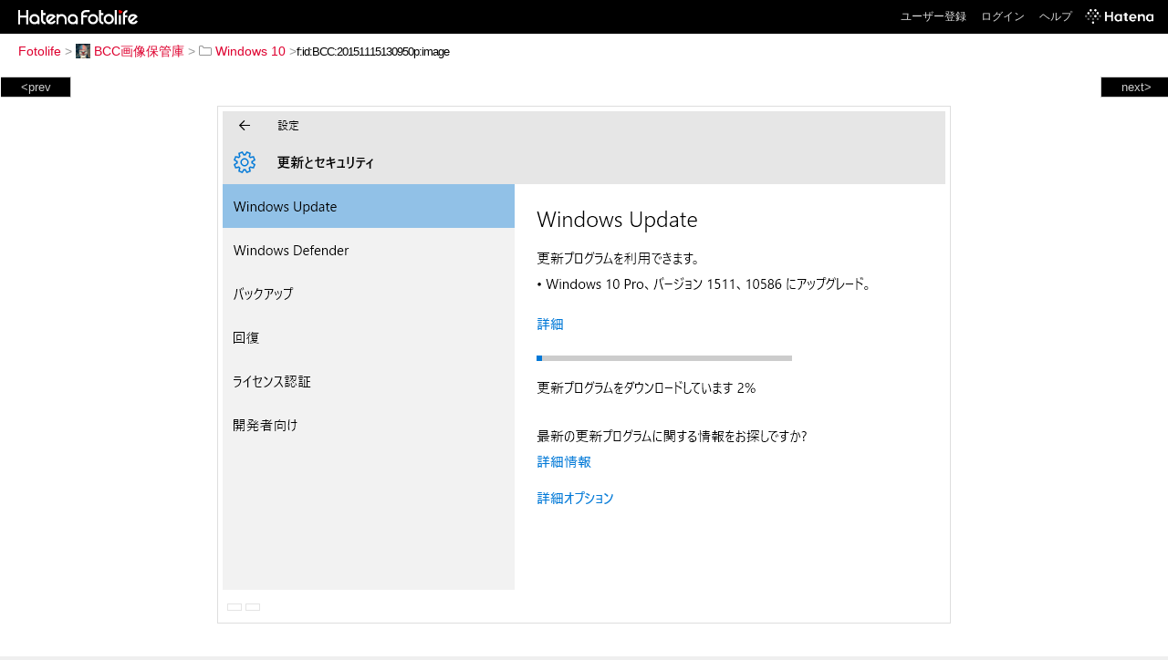

--- FILE ---
content_type: text/html; charset=utf-8
request_url: https://f.hatena.ne.jp/BCC/20151115130950
body_size: 3266
content:


<!DOCTYPE html>
<html lang="ja">
<head>
<meta charset="UTF-8">


<title>個別「20151115130950」の写真、画像 - Windows 10 - BCC画像保管庫</title>

<link rel="stylesheet" href="/css/fotolife.css?20251121" type="text/css" media="all" />



<meta name="viewport" content="width=device-width, initial-scale=1.0, user-scalable=1" />


<script type="text/javascript">
<!--
var SMARTPHONE_SUPPORT = true;
if (SMARTPHONE_SUPPORT && /iPod;|iPhone;|Android /.test(navigator.userAgent)) {
  document.write('<link rel="stylesheet" href="/css/smartphone.css?20251121" type="text/css" media="all" />');
}

if (typeof Hatena == 'undefined') Hatena = {};
if (typeof Hatena.Fotolife == 'undefined') Hatena.Fotolife = {};

Hatena.Fotolife.AuthUrl = 'https://f.hatena.ne.jp/BCC/20151115130950';

// -->
</script>

<script type="text/javascript" src="https://s.hatena.ne.jp/js/HatenaStar.js"></script>
<script type="text/javascript"><!--
  Hatena.Author  = new Hatena.User('BCC');
--></script>

<script type="text/javascript" src="/js/togglemore.js"></script>
<script type="text/javascript" src="/js/Hatena/Fotolife/FollowEdit.js"></script>

<!-- Google Tag Manager -->
<noscript><iframe src="//www.googletagmanager.com/ns.html?id=GTM-M45RQN"
height="0" width="0" style="display:none;visibility:hidden"></iframe></noscript>
<script>
<!--
(function(w,d,s,l,i){w[l]=w[l]||[];w[l].push({'gtm.start':
new Date().getTime(),event:'gtm.js'});var f=d.getElementsByTagName(s)[0],
j=d.createElement(s),dl=l!='dataLayer'?'&l='+l:'';j.async=true;j.src=
'//www.googletagmanager.com/gtm.js?id='+i+dl;f.parentNode.insertBefore(j,f);
})(window,document,'script','dataLayer','GTM-M45RQN');
// -->
</script>
<!-- End Google Tag Manager -->


<!--
<rdf:RDF
   xmlns:rdf="http://www.w3.org/1999/02/22-rdf-syntax-ns#"
   xmlns:foaf="http://xmlns.com/foaf/0.1/">
<rdf:Description rdf:about="http://f.hatena.ne.jp/BCC/">
   <foaf:maker rdf:parseType="Resource">
     <foaf:holdsAccount>
       <foaf:OnlineAccount foaf:accountName="BCC">
         <foaf:accountServiceHomepage rdf:resource="http://www.hatena.ne.jp/" />
       </foaf:OnlineAccount>
     </foaf:holdsAccount>
   </foaf:maker>
</rdf:Description>
</rdf:RDF>
-->

<script type="text/javascript">
<!--

if (typeof Hatena == 'undefined') Hatena = {};
if (typeof Hatena.Fotolife == 'undefined') Hatena.Fotolife = {};

Hatena.Star.SiteConfig = {
    entryNodes: {
        'div.foto': {
            uri: 'window.location',
            title: 'img.foto',
            container: 'div.star-container'
        }
    }
};


if (!(/iPod;|iPhone;|Android /.test(navigator.userAgent))) {
  document.write('<script type="text/javascript" src="/js/foto_pager_thumb.js"></script'+'>');
}
// -->
</script>
<script type="text/javascript" src="/js/swfobject.js"></script>
<script type="text/javascript" src="/js/foto_url.js?20180410"></script>
<script type="text/javascript" src="/js/auth_url.js"></script>
<style type="text/css">body {
  min-width:957px;
}
</style>


<script src="https://cdn.pool.st-hatena.com/valve/valve.js" async></script>
<script>
  valve = window.valve || [];
  valve.push(function(v) {
    v.config({
      service: 'fotolife',
      bypass: false,
      content: {
        result: 'ng'
      }
    });
    
      v.defineDFPSlot({
        unit: '/4374287/fotolife_over_photo',
        slotId: 'upper-foto-ad',
        sizes: [[728,90]]
      });
      v.defineDFPSlot({
          unit: '/4374287/f_sp_e_1_3025_0_no',
          slotId: 'pc-under-foto-ad-left',
          sizes: [[300,250]],
      });
      v.defineDFPSlot({
          unit: '/4374287/f_sp_e_1_3025_0_no',
          slotId: 'pc-under-foto-ad-right',
          sizes: [[300,250]],
      });
    
    v.sealDFPSlots();
  });
</script>
<script id="valve-dmp" data-service="fotolife" src="https://cdn.pool.st-hatena.com/valve/dmp.js" async></script>


</head>
<body id="hatena-fotolife-foto">
<script type="text/javascript" src="https://cdn.www.st-hatena.com/js/header.ja.js" charset="utf-8"></script>
<link type="text/css" rel="stylesheet" href="https://cdn.www.st-hatena.com/css/hatena/header.css">
<div id="header" class="guest"><div id="header-body"><a href="/" class="service-logo-container"><img src="/images/logo-hatena.gif" alt="Hatena" /><img src="/images/logo-fotolife.gif" alt="Fotolife" /></a><ul class="service-menu"><li><a href="https://www.hatena.ne.jp/register?location=https%3A%2F%2Ff.hatena.ne.jp%2F">ユーザー登録</a></li><li><a href="https://www.hatena.ne.jp/login?location=https%3A%2F%2Ff.hatena.ne.jp%2F">ログイン</a></li><li><a href="/help">ヘルプ</a></li><li class="global-logo"><a href="http://www.hatena.ne.jp/"><img src="/images/global-logo-wh.png" alt="Hatena" width="75" height="16"></a></li></ul></div></div>

<div id="container">
<div id="navigation">
<div id="breadcrumbs">
  <a href="/">Fotolife</a>  <span>&gt;</span>    <a href="/BCC/"><img src="https://www.st-hatena.com/users/BC/BCC/profile_s.gif" class="profile-image" alt="BCC" title="BCC" width="16" height="16">BCC画像保管庫</a>    <span>&gt;</span>      <a href="/BCC/Windows%2010/"><img src="/images/folder.gif" alt="folder" />Windows 10</a>    <span>&gt;</span><input type="text" size="45" value="f:id:BCC:20151115130950p:image" onclick="this.select()" /></div>

<div class="appendix">
</div>

</div>

  <div class="foto">


    <div id="pager-next" class="pager-next">
      <a href="/BCC/20151115130949">next&gt;</a>
      <div class="pager-thumbs" style="display:none;">

        <a href="/BCC/20151115130949"><img src="https://cdn-ak.f.st-hatena.com/images/fotolife/B/BCC/20151115/20151115130949_m.jpg" alt="20151115130949" title="20151115130949" /></a>

        <a href="/BCC/20151115130948"><img src="https://cdn-ak.f.st-hatena.com/images/fotolife/B/BCC/20151115/20151115130948_m.jpg" alt="20151115130948" title="20151115130948" /></a>

        <a href="/BCC/20151115130947"><img src="https://cdn-ak.f.st-hatena.com/images/fotolife/B/BCC/20151115/20151115130947_m.jpg" alt="20151115130947" title="20151115130947" /></a>

        <div class="pager-thumbs-more">
          <a href="#"><img src="/images/pager-more.gif" class="pager-thumbs-more" alt="サムネールをもっと見る" /></a>
        </div>
      </div>
    </div>



    <div id="pager-prev" class="pager-prev">
      <a href="/BCC/20160522103354">&lt;prev</a>
      <div class="pager-thumbs" style="display:none;">

        <a href="/BCC/20160522103354"><img src="https://cdn-ak.f.st-hatena.com/images/fotolife/B/BCC/20160522/20160522103354_m.jpg" alt="20160522103354" title="20160522103354" /></a>

        <a href="/BCC/20160522103355"><img src="https://cdn-ak.f.st-hatena.com/images/fotolife/B/BCC/20160522/20160522103355_m.jpg" alt="20160522103355" title="20160522103355" /></a>

        <a href="/BCC/20160522104122"><img src="https://cdn-ak.f.st-hatena.com/images/fotolife/B/BCC/20160522/20160522104122_m.jpg" alt="20160522104122" title="20160522104122" /></a>

        <a href="/BCC/20160525125813"><img src="https://cdn-ak.f.st-hatena.com/images/fotolife/B/BCC/20160525/20160525125813_m.jpg" alt="20160525125813" title="20160525125813" /></a>

        <a href="/BCC/20160803210519"><img src="https://cdn-ak.f.st-hatena.com/images/fotolife/B/BCC/20160803/20160803210519_m.jpg" alt="20160803210519" title="20160803210519" /></a>

        <div class="pager-thumbs-more">
          <a href="#"><img src="/images/pager-more.gif" class="pager-thumbs-more" alt="サムネールをもっと見る" /></a>
        </div>
      </div>
    </div>




    
      
      <div class="section permalink-ad-top">
                <ins class="adsbygoogle" id="upper-foto-ad" data-ad-format="auto" style="display:block; margin: 0 auto; max-width: 728px;"></ins>
      </div>
    

    <div id="foto-body" name="foto-body" class="foto-body" style="width:792px;">


<img src="https://cdn-ak.f.st-hatena.com/images/fotolife/B/BCC/20151115/20151115130950.png" alt="20151115130950" title="20151115130950" width="792" height="525" class="foto" style="" />


<div id="foto-for-html-tag" style="display:none;">
    <img id="foto-for-html-tag-20151115130950" src="https://cdn-ak.f.st-hatena.com/images/fotolife/B/BCC/20151115/20151115130950.png" style="display:none;" class="png" alt="20151115130950" title="20151115130950" />
</div>

      <div class="fotoinfo">
        <div class="fototitle"></div>
  <div class="fotoinfo-detail"><img src="/images/color_w.gif" width="16" height="8" alt="color_w" /> <img src="/images/color_w.gif" width="16" height="8" alt="color_w" /></div>



        <div class="fotoinfo-detail">
          <div class="star-container"></div>
        </div>

<div class="edit">

</div>




      </div>


    </div>

  

  
  <div class="double-rectangle">
    <div id="pc-under-foto-ad-left"></div>
    <div id="pc-under-foto-ad-right" class="double-rectangle-right"></div>
  </div>
  

  
  </div>

  <div class="trackback">
    <div class="trackbacktitle">Trackback - http://f.hatena.ne.jp/BCC/20151115130950</div>
    <ul class="trackbacklist">
        <li><a href="http://d.hatena.ne.jp/BCC/20151115/p1" title="人生に疲れた男のblog - Windows 10 TH2 アップデート" target="_blank">人生に疲れた男のblog - Windows 10 TH2 アップデート</a></li>
    </ul><p class=violation><a href="http://www.hatena.ne.jp/faq/report/fotolife?target_url=http%3A%2F%2Ff.hatena.ne.jp%2FBCC%2F20151115130950&amp;location=http%3A%2F%2Ff.hatena.ne.jp%2FBCC%2F20151115130950&amp;target_label=f%3Aid%3ABCC%3A20151115130950p%3Aimage">規約違反を通報する</a>

    <p class="footer-anchor">
      <a href="http://f.hatena.ne.jp/" target="_blank">はてなフォトライフ</a>
      &nbsp;&#047;&nbsp;
      <a href="http://f.hatena.ne.jp/guide" target="_blank">はじめての方へ</a>
      &nbsp;&#047;&nbsp;
      <a href="http://hatenablog.com/" target="_blank">はてなブログ</a>
    </p>

  </div>

</div>





</body>
</html>
